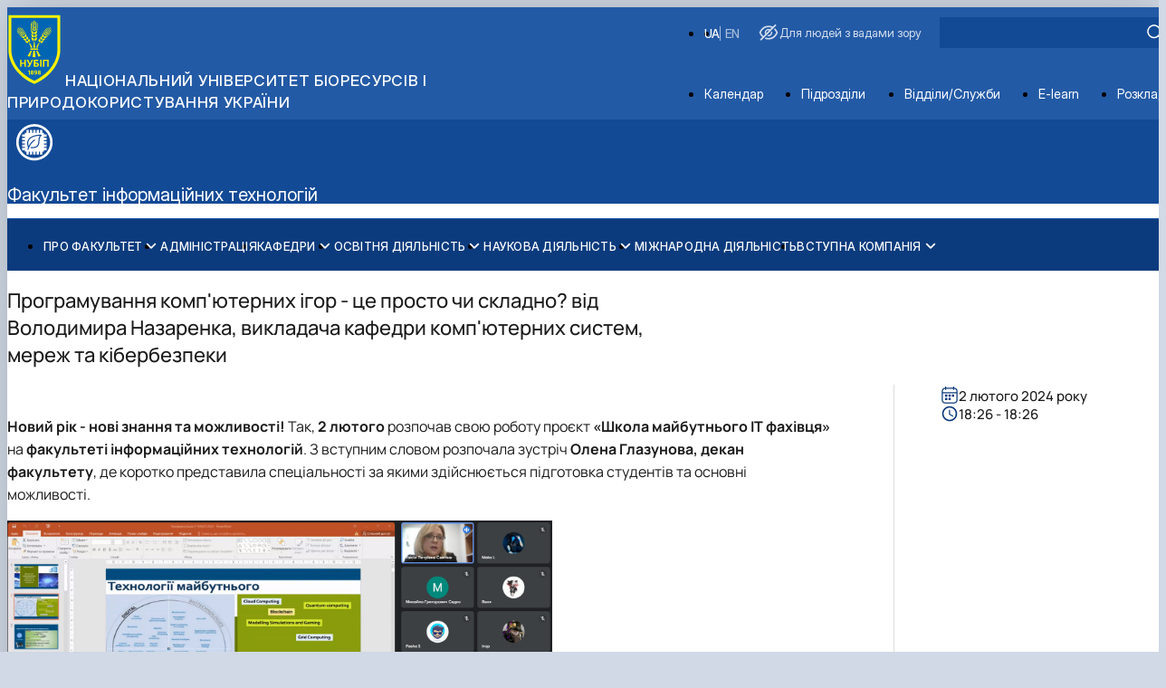

--- FILE ---
content_type: text/html; charset=UTF-8
request_url: https://nubip.edu.ua/node/140740
body_size: 11520
content:

<!DOCTYPE html>
<html lang="uk" dir="ltr" prefix="og: https://ogp.me/ns#">
	<head>
		<meta charset="utf-8" />
<script>(function(w,d,s,l,i){w[l]=w[l]||[];w[l].push({'gtm.start':
new Date().getTime(),event:'gtm.js'});var f=d.getElementsByTagName(s)[0],
j=d.createElement(s),dl=l!='dataLayer'?'&amp;l='+l:'';j.async=true;j.src=
'https://www.googletagmanager.com/gtm.js?id='+i+dl;f.parentNode.insertBefore(j,f);
})(window,document,'script','dataLayer','GTM-MV2P78L6');
</script>
<meta name="description" content="Новий рік - нові знання та можливості! Так, 2 лютого розпочав свою роботу проєкт «Школа майбутнього ІТ фахівця» на факультеті інформаційних технологій. З" />
<meta name="geo.placename" content="Київ" />
<link rel="canonical" href="https://nubip.edu.ua/node/140740" />
<meta name="robots" content="max-image-preview:standard" />
<meta property="og:site_name" content="Національний університет біоресурсів і природокористування України" />
<meta property="og:type" content="event" />
<meta property="og:url" content="https://nubip.edu.ua/node/140740" />
<meta property="og:title" content="Програмування комп&#039;ютерних ігор - це просто чи складно? від Володимира Назаренка, викладача кафедри комп&#039;ютерних систем, мереж та кібербезпеки" />
<meta property="og:description" content="Новий рік - нові знання та можливості! Так, 2 лютого розпочав свою роботу проєкт «Школа майбутнього ІТ фахівця» на факультеті інформаційних технологій. З" />
<meta property="og:locality" content="Київ" />
<meta property="og:postal_code" content="03041" />
<meta property="og:country_name" content="Україна" />
<meta property="og:email" content="rectorat@nubip.edu.ua" />
<meta property="og:phone_number" content="(044) 527-82-42" />
<meta property="article:published_time" content="2024-02-02T16:26:00" />
<meta name="Generator" content="Drupal 11 (https://www.drupal.org)" />
<meta name="MobileOptimized" content="width" />
<meta name="HandheldFriendly" content="true" />
<meta name="viewport" content="width=device-width, initial-scale=1.0" />
<link rel="icon" href="/themes/custom/unisip/favicon.ico" type="image/vnd.microsoft.icon" />
<link rel="alternate" hreflang="uk" href="https://nubip.edu.ua/node/140740" />

			<title>Програмування комп&#039;ютерних ігор - це просто чи складно? від Володимира Назаренка, викладача кафедри комп&#039;ютерних систем, мереж та кібербезпеки | Національний</title>
			<link rel="stylesheet" media="all" href="/sites/default/files/css/css_K-NZSqDvRQdGf_GKNZrArQAOx2BMVFybE_R8SVGCr4s.css?delta=0&amp;language=uk&amp;theme=unisip&amp;include=eJw9yFEKxCAMRdENWbOkIWKwgWiDz7R09wMtMz8XznWe3Cb7DqoznC37_-QYHsUUu9SExSvw6QJwE9Dr7eeEG0s6FYakGAp1anYUtg3rNh0tnSoX6GnuRw2TLz9yMYk" />
<link rel="stylesheet" media="all" href="/sites/default/files/css/css_LSO8iQVqbYG_RTGuZEP6f0rIMPPrRaGEn3E22xCi4OY.css?delta=1&amp;language=uk&amp;theme=unisip&amp;include=eJw9yFEKxCAMRdENWbOkIWKwgWiDz7R09wMtMz8XznWe3Cb7DqoznC37_-QYHsUUu9SExSvw6QJwE9Dr7eeEG0s6FYakGAp1anYUtg3rNh0tnSoX6GnuRw2TLz9yMYk" />

				</head>
				<body class="subdivision path-node page-node-type-event container">
					<noscript><iframe src="https://www.googletagmanager.com/ns.html?id= GTM-MV2P78L6" height="0" width="0" style="display:none;visibility:hidden;"></iframe>
</noscript>
								
<header role="banner" class="header">
	<div class="accessibility" data-expanded="false">
		<div class="accessibility__togglers">
			<div class="accessibility__toggler accessibility__toggler--first">
				<input type="checkbox" id="setting1" class="toggle-checkbox">
				<label for="setting1" class="toggle-slider"></label>
				<label for="setting1" class="toggle-label">Підкреслити заголовки</label>
			</div>

			<div class="accessibility__toggler accessibility__toggler--second">
				<input type="checkbox" id="setting2" class="toggle-checkbox">
				<label for="setting2" class="toggle-slider"></label>
				<label for="setting2" class="toggle-label">Підкреслити посилання</label>
			</div>

			<div class="accessibility__toggler accessibility__toggler--third">
				<input type="checkbox" id="setting3" class="toggle-checkbox">
				<label for="setting3" class="toggle-slider"></label>
				<label for="setting3" class="toggle-label">Анімації</label>
			</div>
		</div>
		<div class="accessibility__buttons">
			<div class="accessibility__buttons-wrapper">
				<button class="accessibility__button accessibility__button--medium accessibility__button--default button">
					<span class="accessibility__button-text">T
					</span>
				</button>
				<button class="accessibility__button accessibility__button--medium button">
					<span class="accessibility__button-text">T-
					</span>
				</button>
				<button class="accessibility__button accessibility__button--medium button">
					<span class="accessibility__button-text">T+
					</span>
				</button>
			</div>
			<div class="accessibility__buttons-wrapper">
				<button class="accessibility__button accessibility__button--long accessibility__button--default button">
					<span class="accessibility__button-text">АБВ
					</span>
				</button>
				<button class="accessibility__button accessibility__button--long button">
					<span class="accessibility__button-text accessibility__button-text--extended">АБВ
					</span>
				</button>
			</div>
			<div class="accessibility__buttons-wrapper">
				<button class="accessibility__button accessibility__button--short accessibility__button--default button"></button>
				<button class="accessibility__button accessibility__button--short button"></button>
			</div>
			<div class="accessibility__buttons-col">
				<div class="accessibility__buttons-wrapper accessibility__buttons-wrapper--short">
					<button class="accessibility__button accessibility__button--short accessibility__button--white button">A</button>
					<button class="accessibility__button accessibility__button--short accessibility__button--black button">A</button>
					<button class="accessibility__button accessibility__button--short accessibility__button--blue button">A</button>
					<button class="accessibility__button accessibility__button--short accessibility__button--yellow button">A</button>
					<button class="accessibility__button accessibility__button--short accessibility__button--brown button">A</button>
				</div>
				<button class="accessibility__reset button">
					<span class="accessibility__reset-text">
						Звичайна версія сайту</span>
				</button>
				<button class="accessibility__close button"></button>
			</div>
		</div>
	</div>
	<div class="header__inner">
		<a href="/" title="Головна" rel="home" class="header__branding">
	<img src="/themes/custom/unisip/logo.svg" alt="Головна" fetchpriority="high" class="header__logo"/>
			<span class="header__heading">
			Національний університет біоресурсів і природокористування України
		</span>
	</a>


		<div class="header__overlay">
			<div class="header__actions">
	<ul class="links language-switcher"><li data-drupal-language="en" data-drupal-link-system-path="node/104494"><a href="/en/node/104494" class="language-link" hreflang="en" data-drupal-link-system-path="node/104494">EN</a></li><li data-drupal-language="uk" data-drupal-link-system-path="node/104494" class="is-active" aria-current="page"><a href="/node/140740" class="language-link is-active" hreflang="uk" data-drupal-link-system-path="node/104494" aria-current="page">UA</a></li></ul>

<form action="/search" method="get" id="search-block-form" accept-charset="UTF-8" class="header__search-form search-form">
	<div class="js-form-item form-item js-form-type-textfield form-item-keywords js-form-item-keywords form-no-label">
        <input class="header__search-input form-search form-text header__input input" data-drupal-selector="edit-keywords" type="text" id="edit-keywords" name="keywords" value="" size="30" maxlength="128"/>


        </div>


<button type="submit" id="edit-submit-events" data-drupal-selector="edit-submit-events" class="search-form__button button" aria-label="Apply">
	<span class="icon icon--after icon--loop" aria-hidden="true"></span>
</button>




</form>

<button class="header__accessibility-button button">
	<span class="header__accessibility-heading icon icon--before icon--eye">
		Для людей з вадами зору
	</span>
</button>
<nav
	role="navigation" aria-labelledby="block-unisip-departments-menu"  id="block-unisip-departments" class="header__menu">
						
	<h2 class="visually-hidden" id="block-unisip-departments-menu">Departments</h2>
	

			

<ul class="header__menu-list">
			<li class="icon--calendar header__menu-icon header__menu-item">
			<a href="/calendar" class="header__menu-link">
				Календар
			</a>
		</li>
			<li class="icon--departments header__menu-icon header__menu-item">
			<a href="/departaments" class="header__menu-link">
				Підрозділи
			</a>
		</li>
			<li class="icon--services header__menu-icon header__menu-item">
			<a href="/offices-and-services" class="header__menu-link">
				Відділи/Служби
			</a>
		</li>
			<li class="icon--elearn header__menu-icon header__menu-item">
			<a href="https://elearn.nubip.edu.ua/login/index.php" class="header__menu-link">
				E-learn
			</a>
		</li>
			<li class="icon--schedule header__menu-icon header__menu-item">
			<a href="https://rozklad.nubip.edu.ua/" class="header__menu-link">
				Розклад
			</a>
		</li>
	</ul>

	</nav>

</div>

		</div>
		<button class="header__burger-button burger-button burger-button--main visible-tablet" type="button" area-label="Open menu" title="Open menu" data-js-burger-button>
			<span class="burger-button-line"></span>
			<span class="burger-button-line"></span>
			<span class="burger-button-line"></span>
		</button>
	</div>
</header>
<main role="main" class="main">

	
	
	
	
		

	

<div class='subdepartments'>
	<header class='department-header'>
		<div class="department-header__inner">
			<a href="/faculty/it" rel="bookmark" class="department-header__branding">
				<div class="department-header__logo">
											
	  <img loading="lazy" src="/sites/default/files/2025-08/NUBIP_PICTO_WHITE-11.svg" alt="" />



									</div>
									<h2 class="department-header__title">
						Факультет інформаційних технологій</h2>
							</a>
			<button class="header__burger-button burger-button burger-button--second visible-tablet" type="button" area-label="Open menu" title="Open menu" data-js-burger-button="">
				<span class="burger-button-line"></span>
				<span class="burger-button-line"></span>
				<span class="burger-button-line"></span>
			</button>
		</div>
	</header>
</div>




	

	<nav class="menu">
		<ul class="menu__root">
				<li class="menu__item menu__item-level-1 is-expanded">
		<a href="/akademichna-dobrochesnist-3" class="menu__item-link menu__item-link-level-1 icon icon--after" aria-expanded="false">
			Про факультет
		</a>

					<ul class="menu__list menu__list-level-2 menu__list--collapsed">
				

	
			<li class="menu__item menu__item-level-2">
			<a href="/vchena-rada-fakultetu-3" class="menu__item-link menu__item-link-level-2" aria-expanded="false">
				Вчена рада факультету
			</a>

					</li>
	
	
			<li class="menu__item menu__item-level-2">
			<a href="/rada-robotodavtsiv-12" class="menu__item-link menu__item-link-level-2" aria-expanded="false">
				Рада роботодавців
			</a>

					</li>
	
	
			<li class="menu__item menu__item-level-2">
			<a href="/partnerstvo-ta-spivpratsya" class="menu__item-link menu__item-link-level-2" aria-expanded="false">
				Партнерство та співпраця
			</a>

					</li>
	
	
			<li class="menu__item menu__item-level-2">
			<a href="/rezultaty-stratehiya" class="menu__item-link menu__item-link-level-2" aria-expanded="false">
				Результати | Стратегія
			</a>

					</li>
	
	
			<li class="menu__item menu__item-level-2">
			<a href="/kulturno-vykhovna-robota-1" class="menu__item-link menu__item-link-level-2" aria-expanded="false">
				Культурно-виховна робота
			</a>

					</li>
	
	
			<li class="menu__item menu__item-level-2">
			<a href="/senat-studentskoyi-orhanizatsiyi-0" class="menu__item-link menu__item-link-level-2" aria-expanded="false">
				Сенат Студентської організації
			</a>

					</li>
	
	
			<li class="menu__item menu__item-level-2">
			<a href="/akademichna-dobrochesnist-3" class="menu__item-link menu__item-link-level-2" aria-expanded="false">
				Академічна доброчесність
			</a>

					</li>
	
	
			<li class="menu__item menu__item-level-2">
			<a href="/normatyvno-pravovi-dokumenty-0" class="menu__item-link menu__item-link-level-2" aria-expanded="false">
				Нормативно-правові документи
			</a>

					</li>
	
	
			<li class="menu__item menu__item-level-2">
			<a href="/skrynka-doviry-3" class="menu__item-link menu__item-link-level-2" aria-expanded="false">
				Скринька довіри
			</a>

					</li>
	
	
			<li class="menu__item menu__item-level-2">
			<a href="https://nubip.edu.ua/fakultet-zseredyny-videoistoriyi" class="menu__item-link menu__item-link-level-2" aria-expanded="false">
				Факультет зсередини: відеоісторії
			</a>

					</li>
	

			</ul>
			</li>
	<li class="menu__item menu__item-level-1">
		<a href="/administratsiya-5" class="menu__item-link menu__item-link-level-1" aria-expanded="false">
			Адміністрація
		</a>

			</li>
	<li class="menu__item menu__item-level-1 is-expanded">
		<a href="https://nubip.edu.ua/group/9/subgroups" class="menu__item-link menu__item-link-level-1 icon icon--after" aria-expanded="false">
			Кафедри
		</a>

					<ul class="menu__list menu__list-level-2 menu__list--collapsed">
				

	
			<li class="menu__item menu__item-level-2">
			<a href="/department/ekk" class="menu__item-link menu__item-link-level-2" aria-expanded="false">
				Кафедра економічної кібернетики
			</a>

					</li>
	
	
			<li class="menu__item menu__item-level-2">
			<a href="/department/kn" class="menu__item-link menu__item-link-level-2" aria-expanded="false">
				Кафедра комп’ютерних наук
			</a>

					</li>
	
	
			<li class="menu__item menu__item-level-2">
			<a href="/department/ist" class="menu__item-link menu__item-link-level-2" aria-expanded="false">
				Кафедра інформаційних систем і технологій
			</a>

					</li>
	
	
			<li class="menu__item menu__item-level-2">
			<a href="https://nubip.edu.ua/group/63" class="menu__item-link menu__item-link-level-2" aria-expanded="false">
				Кафедра комп&#039;ютерних систем, мереж та кібербезпеки
			</a>

					</li>
	

			</ul>
			</li>
	<li class="menu__item menu__item-level-1 is-expanded">
		<a href="/navchalna-robota-3" class="menu__item-link menu__item-link-level-1 icon icon--after" aria-expanded="false">
			Освітня діяльність
		</a>

					<ul class="menu__list menu__list-level-2 menu__list--collapsed">
				

	
			<li class="menu__item menu__item-level-2">
			<a href="/spetsialnosti-osvitni-prohramy-0" class="menu__item-link menu__item-link-level-2" aria-expanded="false">
				Спеціальності / Освітні програми
			</a>

					</li>
	
	
			<li class="menu__item menu__item-level-2">
			<a href="/vybirkovi-dystsypliny-3" class="menu__item-link menu__item-link-level-2" aria-expanded="false">
				Вибіркові дисципліни
			</a>

					</li>
	
	
			<li class="menu__item menu__item-level-2">
			<a href="/kataloh-navchalnykh-planiv" class="menu__item-link menu__item-link-level-2" aria-expanded="false">
				Каталог навчальних планів
			</a>

					</li>
	
	
			<li class="menu__item menu__item-level-2">
			<a href="/hrafik-navchannya-ta-rozklad-zanyat-2" class="menu__item-link menu__item-link-level-2" aria-expanded="false">
				Графік навчання та розклад занять
			</a>

					</li>
	
	
			<li class="menu__item menu__item-level-2">
			<a href="/reytynh-studentiv-2" class="menu__item-link menu__item-link-level-2" aria-expanded="false">
				Рейтинг студентів
			</a>

					</li>
	
	
			<li class="menu__item menu__item-level-2">
			<a href="/olimpiada-z-prohramuvannya-acm-icpc" class="menu__item-link menu__item-link-level-2" aria-expanded="false">
				Олімпіада з програмування ACM ICPC
			</a>

					</li>
	
	
			<li class="menu__item menu__item-level-2">
			<a href="/it-akademiyi-0" class="menu__item-link menu__item-link-level-2" aria-expanded="false">
				IT Академії
			</a>

					</li>
	
	
			<li class="menu__item menu__item-level-2">
			<a href="/skrynka-doviry-3" class="menu__item-link menu__item-link-level-2" aria-expanded="false">
				Скринька довіри
			</a>

					</li>
	
	
			<li class="menu__item menu__item-level-2">
			<a href="/storinka-mahistra-22" class="menu__item-link menu__item-link-level-2" aria-expanded="false">
				Сторінка магістра
			</a>

					</li>
	
	
			<li class="menu__item menu__item-level-2">
			<a href="/hrafik-vidkrytykh-lektsiy" class="menu__item-link menu__item-link-level-2" aria-expanded="false">
				Графік відкритих лекцій
			</a>

					</li>
	

			</ul>
			</li>
	<li class="menu__item menu__item-level-1 is-expanded">
		<a href="/naukova-robota-2" class="menu__item-link menu__item-link-level-1 icon icon--after" aria-expanded="false">
			Наукова діяльність
		</a>

					<ul class="menu__list menu__list-level-2 menu__list--collapsed">
				

	
			<li class="menu__item menu__item-level-2">
			<a href="/naukovi-doslidzhennya" class="menu__item-link menu__item-link-level-2" aria-expanded="false">
				Наукові дослідження
			</a>

					</li>
	
	
			<li class="menu__item menu__item-level-2">
			<a href="/innovatsiyna-diyalnist" class="menu__item-link menu__item-link-level-2" aria-expanded="false">
				Інноваційна діяльність
			</a>

					</li>
	
	
			<li class="menu__item menu__item-level-2">
			<a href="/naukovi-hurtky-1" class="menu__item-link menu__item-link-level-2" aria-expanded="false">
				Наукові гуртки
			</a>

					</li>
	
	
			<li class="menu__item menu__item-level-2 is-expanded">
			<a href="/plan-diy-z-hendernoyi-rivnosti-ta-rivnykh-mozhlyvostey" class="menu__item-link menu__item-link-level-2 icon icon--after" aria-expanded="false">
				План дій з гендерної рівності та рівних можливостей
			</a>

							<ul class="menu__list menu__list-level-3 menu__list--collapsed">
					

		

				</ul>
					</li>
	
	
			<li class="menu__item menu__item-level-2 is-expanded">
			<a href="https://nubip.edu.ua/aspirantura-3" class="menu__item-link menu__item-link-level-2 icon icon--after" aria-expanded="false">
				Аспірантура
			</a>

							<ul class="menu__list menu__list-level-3 menu__list--collapsed">
					

				<li class="menu__item menu__item-level-3">
			<a href="/obhovorennya-onp" class="menu__item-link menu__item-link-level-3">
				Обговорення ОНП
			</a>
		</li>
	
				<li class="menu__item menu__item-level-3">
			<a href="/anketa-zdobuvacha-naukovoho-stupenya" class="menu__item-link menu__item-link-level-3">
				Анкета здобувача наукового ступеня
			</a>
		</li>
	
				<li class="menu__item menu__item-level-3">
			<a href="/anketa-dlya-opytuvannya-steykkholderiv" class="menu__item-link menu__item-link-level-3">
				Анкета для опитування стейкхолдерів
			</a>
		</li>
	
				<li class="menu__item menu__item-level-3">
			<a href="/normatyvno-pravovi-dokumenty-0" class="menu__item-link menu__item-link-level-3">
				Нормативно-правові документи
			</a>
		</li>
	

				</ul>
					</li>
	
	
			<li class="menu__item menu__item-level-2">
			<a href="/konferentsiyi-1" class="menu__item-link menu__item-link-level-2" aria-expanded="false">
				Конференції
			</a>

					</li>
	

			</ul>
			</li>
	<li class="menu__item menu__item-level-1">
		<a href="/mizhnarodna-diyalnist-6" class="menu__item-link menu__item-link-level-1" aria-expanded="false">
			Міжнародна діяльність
		</a>

			</li>
	<li class="menu__item menu__item-level-1 is-expanded">
		<a href="/vstup-2025-abituriyentu-0" class="menu__item-link menu__item-link-level-1 icon icon--after" aria-expanded="false">
			Вступна компанія
		</a>

					<ul class="menu__list menu__list-level-2 menu__list--collapsed">
				

	
			<li class="menu__item menu__item-level-2">
			<a href="/vstup-2025-abituriyentu" class="menu__item-link menu__item-link-level-2" aria-expanded="false">
				Абітурієнту
			</a>

					</li>
	
	
			<li class="menu__item menu__item-level-2">
			<a href="/shkola-maybutnoho-it-fakhivtsya" class="menu__item-link menu__item-link-level-2" aria-expanded="false">
				Школа майбутнього ІТ фахівця
			</a>

					</li>
	
	
			<li class="menu__item menu__item-level-2">
			<a href="https://nubip.edu.ua/zamovyty-konsultatsiyu" class="menu__item-link menu__item-link-level-2" aria-expanded="false">
				Замовити консультацію
			</a>

					</li>
	
	
			<li class="menu__item menu__item-level-2">
			<a href="https://nubip.edu.ua/den-vidkrytykh-dverey-fit-nubip-same-dlya-tebe" class="menu__item-link menu__item-link-level-2" aria-expanded="false">
				День відкритих дверей ФІТ НУБІП саме для тебе
			</a>

					</li>
	
	
			<li class="menu__item menu__item-level-2">
			<a href="https://nubip.edu.ua/it-nubip-testy-na-proforiyentatsiyu" class="menu__item-link menu__item-link-level-2" aria-expanded="false">
				ІТ НУБіП тести на профорієнтацію
			</a>

					</li>
	
	
			<li class="menu__item menu__item-level-2">
			<a href="https://nubip.edu.ua/vidhuky-pro-navchannya" class="menu__item-link menu__item-link-level-2" aria-expanded="false">
				Відгуки про навчання
			</a>

					</li>
	

			</ul>
			</li>
		</ul>
		<div class="menu__background"></div>
	</nav>



	<article class="content-item">
	
	<h1 class="content-item__heading">
		Програмування комп&#039;ютерних ігор - це просто чи складно? від Володимира Назаренка, викладача кафедри комп&#039;ютерних систем, мереж та кібербезпеки
	</h1>
	<div class="content-item__layout layout layout__single">
		<section class="content-item__body content-item__body--event layout__single--left-col">
			<div class="content-item__body-wrapper">
				<div class="content-item__image">
					
				</div>
				<div class="content-item__short-description">
					
				</div>
				<div class="content-item__description description">
					

	<p><span><strong>Новий рік - нові знання та можливості! </strong></span>Так, <strong>2 лютого </strong>розпочав свою роботу проєкт <span><strong>«Школа майбутнього ІТ фахівця» </strong></span>на <strong>факультеті інформаційних технологій</strong>. З вступним словом розпочала зустріч <span><strong>Олена Глазунова</strong></span><strong>, декан факультету</strong>, де коротко представила спеціальності за якими здійснюється підготовка студентів та основні можливості.</p>
<p><img src="https://lh7-us.googleusercontent.com/Y-1zgYJHn_vK8yG2AeeOK6gAcaCrtg6oHB1oEGHVXFrEq12v7oTtp2NzahrdTZqyw-TYuiWeM4WPpVDdpQlQ03FqD07lLNNgXPgwGaa0oW3LxJffPYuvtPa0eNSbVVPPxrinhOVNwTRwjKtACzprKJI" alt width="602" height="262"></p>
<p>Захід об’єднав <strong>понад 40 учасників</strong> з різних куточків України, а це представники <span><strong>Рівненського фахового коледжу НУБіП України</strong></span><strong>, </strong><span><strong>Ліцею «Наукова зміна» (м. Київ)</strong></span><strong>, </strong><span><strong>Бобровицької ЗЗСО І-ІІІ ст. №1</strong></span><strong>, </strong><span><strong>Ржищівського індустріально-педагогічний фаховий коледж</strong></span>.</p>
<p>Спікером цього вебінару "<span><strong>Програмування комп'ютерних ігор - це просто чи складно</strong></span>" виступив Ph.D. <span><strong>Володимир Назаренко</strong></span><strong>, викладач кафедри комп'ютерних систем, мереж та кібербезпеки</strong>, який займається розробкою власних відео ігор та працює над різними ігровими проєктами із США/Канади з 2014 року.<br></p>
<p><img src="https://lh7-us.googleusercontent.com/THVqLO_39a1NXDjn4zRejZPuD21gawbObzVzKY7gHohk6k7KknPGuo8-fIx84E_xapfGfVKR4VN_yNdOWCkVymUdZbPzLBquZdsstag2sKN-g6YrCN-EDjsWAb3DSESSB_ITHcjtIOkNh4Td8LBXV5Y" alt width="602" height="285"></p>
<p><img src="https://lh7-us.googleusercontent.com/UdoPAyhF-QCZ4mZdzpzKlIAh4oZ0dK52XLpQ_39V8tvS0VV7VZDtM3Io14085GbVPs_hhJPfgtJdxrnDe9ZkWPavZA3UQootuCU0jB23cAcfz7ezk0ayA6B3l8ZaPWMcFflzTweCJmGUqNMnQu_KEQI" alt width="602" height="368"></p>
<p>Під час вебінару <span><strong>Володимир </strong></span>розповів про відео-, мобільні- та веб- ігри, етапи розробки і з чого почати якщо є цікава ідея, як зробити демо по власній ідеї, вставки прикладів ігор в різних місцях презентації.</p>
<p><img src="https://lh7-us.googleusercontent.com/md7mykXjfj_UmAH54CzG9LNuMw0r3zssTDvozhEf6VWfSV606483nWxGdQ4IX0hYI1ps3zVhA01Cf5k82ApQrOOl9-NHtSTdzerh4cywT2PyamW3FsnQEkbXrJInE4850B5hBxY0-MaaTF44gBdILcU" alt width="602" height="342"></p>
<p><img src="https://lh7-us.googleusercontent.com/IS76dxbjtmMOZbfQLhvfkAYXP6khVdd_0nPhsejNFuTQUuiKuoY-5sGNtd7HgNTsq0W1LARoVW5oGe-Q4vLg4erO09sLCMGoAJi4vstNoa8vMggPm_nSSaT79vrXuhx6k-AzvT6EMoji_RmG9q9Pui4" alt width="602" height="370"></p>
<p><img src="https://lh7-us.googleusercontent.com/_ySGxiUjj27MQf6AF04o9qhAYWtq2DAL6Xz-ZQQkS4elrgimguZgB46MEXu2MKIhlqzrrxv5Y52q7UE_3X46VlXafrDLAyPH4KUWxbcW3NLLw7XK6iY1sOWDdM2FBkk15DwwRFx9KF7vwlUn5c4eQwY" alt width="602" height="389"></p>
<p>Також поділився спікер з учасниками, які мають мають бути наступні кроки, щоб успішно рухатись в даному напрямі, про навчання в університеті, а також вибір спеціальності.</p>
<p><img src="https://lh7-us.googleusercontent.com/SYKqQPV2PlLlQAgIflR8bmkWUGj2DwPKdSPaK-oLRakngN1iLAWAENDH33yXPjxTH2TD4NRMEW0UF10q3tihRYtfqGeqD6ROFvnbQs9l3dY6g6T8vWRhiUZx88kUioQe5Z1IbI5PBkn7gFZQq6zAziA" alt width="602" height="363"></p>
<p><em><span><strong>Хочете розпочати 2024 рік в IT, але є сумніви яку спеціальність обрати? Не пропустіть наступні наші вебінари</strong></span></em> <br><br></p>
<p><br><em>Тетяна Волошина, Таїсія Саяпіна,</em><br><em>відповідальні за профорієнтаційну роботу </em><br><em>на факультеті іфнормаційних технологій</em></p>

				</div>
								
				
			</div>
		</section>
		<section class="content-item__info content-item__info--event layout__single--right-col">
			<div class="content-item__info-wrapper">
				<div class="content-item__date">
								<div class="event-teaser__time icon icon--before icon--events-calendar">
			<span class="event-teaser__date-text">
				2 лютого 2024
				року
			</span>
		</div>
	
											<div class="content-item__time icon icon--before icon--events-clock">
							<time class="content-item__hours-range">
								18:26
								-
								18:26
							</time>
						</div>
									</div>
				<div class="content-item__details">
					
					
				</div>
				<div class="content-item__links">
					
					
					
				</div>
				<div class="content-item__authors">
					
				</div>
			</div>
		</section>
	</div>
</article>



	
<footer class="department-footer footer">
	<div class="department-footer__layout department-footer__layout--extended footer__layout">
		<div class="department-footer__branding footer__branding">
			<a class="footer__branding-link" href="/faculty/it">
				<div class="department-footer__logo">
											
	  <img loading="lazy" src="/sites/default/files/2025-08/NUBIP_PICTO_WHITE-11.svg" alt="" />



									</div>
									<h2 class="footer__title footer__title--subdepartment">
						Факультет інформаційних технологій
					</h2>
							</a>
		</div>
		<div class="department-footer__admissions footer__admissions">
			<address class="department-footer__address">
				

	03041, м. Київ, вул. Героїв Оборони, 16а, навчальний корпус 15

			</address>
		</div>
		<div class="contacts">
			

	
	
			<ul class="contacts__list">
																																
					<li>
						<a class="contacts__link contacts__link--subdepartments" href="tel:+380445278352,0445278351">
							(044) 527-83-52, (044) 527-83-51
						</a>
					</li>
									</ul>
	
			

<ul class="contacts__list">
			<li>
			<a class="contacts__link contacts__link--subdepartments" href="/cdn-cgi/l/email-protection#c6a0afb286a8b3a4afb6e8a3a2b3e8b3a7"><span class="__cf_email__" data-cfemail="5f39362b1f312a3d362f713a3b2a712a3e">[email&#160;protected]</span></a>
		</li>
			<li>
			<a class="contacts__link contacts__link--subdepartments" href="/cdn-cgi/l/email-protection#026b656d702f606d6e606d76426c77606b722c6766772c7763"><span class="__cf_email__" data-cfemail="462f2129346b24292a242932062833242f3668232233683327">[email&#160;protected]</span></a>
		</li>
	</ul>

		</div>
		<div class="footer__soc1als footer__soc1als--extended">

	                                                                                            
  <ul class="soc1als">
          <li class="soc1als__item">
        

		<a class="soc1als__item-link" href="https://www.instagram.com/it_nules?igshid=1krh8tvxsfmb7" target="_blank" rel="noopener noreferrer">
		<span class="soc1als__item-wrapper">
			<svg class="soc1als__item-icon icon icon--footer icon--department" id="Layer_2" data-name="Layer 2" xmlns="http://www.w3.org/2000/svg" viewbox="0 0 9.28 9.28">
				<g id="_Шар_1" data-name="Шар 1">
					<g>
						<path class="icon__color" d="M7.04,0H2.24C1,0,0,1,0,2.24v4.8c0,1.24,1,2.24,2.24,2.24h4.8c1.24,0,2.24-1,2.24-2.24V2.24c0-1.24-1-2.24-2.24-2.24ZM8.48,6.88c0,.88-.72,1.6-1.6,1.6H2.4c-.88,0-1.6-.72-1.6-1.6V2.4c0-.88.72-1.6,1.6-1.6h4.48c.88,0,1.6.72,1.6,1.6v4.48Z"/>
						<path class="icon__color" d="M4.64,2.24c-1.32,0-2.4,1.07-2.4,2.4s1.07,2.4,2.4,2.4,2.4-1.07,2.4-2.4-1.07-2.4-2.4-2.4ZM4.64,6.24c-.88,0-1.6-.72-1.6-1.6s.72-1.6,1.6-1.6,1.6.72,1.6,1.6-.72,1.6-1.6,1.6Z"/>
						<circle class="icon__color" cx="7.2" cy="2.08" r=".48"/>
					</g>
				</g>
			</svg>
		</span>
	</a>

      </li>
          <li class="soc1als__item">
        

		<a class="soc1als__item-link" href="https://www.facebook.com/fitnubip/" target="_blank" rel="noopener noreferrer">
		<span class="soc1als__item-wrapper">
			<svg class="soc1als__item-icon icon icon--footer icon--department" id="Layer_2" data-name="Layer 2" xmlns="http://www.w3.org/2000/svg" viewbox="0 0 6.14 11.64">
				<g id="_Шар_1" data-name="Шар 1">
					<path class="icon__color" d="M6.14,5.13l-.15,1.18c-.02.2-.19.35-.39.35h-1.92v4.95c-.2.02-.41.03-.61.03-.46,0-.91-.05-1.35-.13v-4.84H.25c-.14,0-.25-.11-.25-.25v-1.48c0-.14.11-.25.25-.25h1.47v-2.22C1.72,1.1,2.82,0,4.18,0h1.72c.14,0,.25.11.25.25v1.48c0,.14-.11.25-.25.25h-1.23c-.54,0-.98.44-.98.99v1.73h2.06c.24,0,.42.21.39.44Z"/>
				</g>
			</svg>
		</span>
	</a>

      </li>
          <li class="soc1als__item">
        

		<a class="soc1als__item-link" href="https://www.youtube.com/channel/UC-U1fqRT0jeRLUUDcMq1uaw" target="_blank" rel="noopener noreferrer">
		<span class="soc1als__item-wrapper">
			<svg class="soc1als__item-icon icon icon--footer icon--department" id="Layer_2" data-name="Layer 2" xmlns="http://www.w3.org/2000/svg" viewbox="0 0 10.35 7.49">
				<g id="_Шар_1" data-name="Шар 1">
					<path class="icon__color" d="M8.99,0H1.36C.61,0,0,.61,0,1.36v4.77c0,.75.61,1.36,1.36,1.36h7.62c.75,0,1.36-.61,1.36-1.36V1.36c0-.75-.61-1.36-1.36-1.36ZM6.4,4.08l-2.12,1.06c-.24.12-.53-.06-.53-.33v-2.12c0-.27.29-.45.53-.33l2.12,1.06c.27.14.27.52,0,.66Z"/>
				</g>
			</svg>
		</span>
	</a>

      </li>
      </ul>


		</div>
	</div>
</footer>








	<button class="scroll-to-top button" id="progress-scroll">
		<svg
			class="scroll-to-top__progress-circle" viewbox="0 0 60 60">
			<circle
			cx="30" cy="30" r="27" class="scroll-to-top__progress-circle-bg"/>
			<circle cx="30" cy="30" r="27" class="scroll-to-top__progress-circle-stroke"/>
		</svg>
		<svg class="scroll-to-top__arrow-up" xmlns="http://www.w3.org/2000/svg" width="13" height="14" viewbox="0 0 13 14">
			<path class="scroll-to-top__arrow-up-path" fill-rule="evenodd" clip-rule="evenodd" d="M12.7072 12.707C12.5197 12.8945 12.2654 12.9998 12.0002 12.9998C11.735 12.9998 11.4807 12.8945 11.2932 12.707L7.00021 8.414L2.70721 12.707C2.61497 12.8025 2.50462 12.8787 2.38262 12.9311C2.26061 12.9835 2.12939 13.0111 1.99661 13.0123C1.86384 13.0134 1.73216 12.9881 1.60926 12.9378C1.48636 12.8875 1.37471 12.8133 1.28082 12.7194C1.18693 12.6255 1.11267 12.5139 1.06239 12.391C1.01211 12.2681 0.986809 12.1364 0.987963 12.0036C0.989117 11.8708 1.0167 11.7396 1.06911 11.6176C1.12152 11.4956 1.1977 11.3853 1.29321 11.293L6.29321 6.293C6.48074 6.10553 6.73505 6.00022 7.00021 6.00022C7.26538 6.00022 7.51969 6.10553 7.70721 6.293L12.7072 11.293C12.8947 11.4805 13 11.7348 13 12C13 12.2652 12.8947 12.5195 12.7072 12.707ZM12.7072 6.707C12.5197 6.89447 12.2654 6.99979 12.0002 6.99979C11.735 6.99979 11.4807 6.89447 11.2932 6.707L7.00021 2.414L2.70721 6.707C2.51861 6.88916 2.26601 6.98996 2.00381 6.98768C1.74162 6.9854 1.4908 6.88023 1.30539 6.69482C1.11999 6.50941 1.01482 6.2586 1.01254 5.9964C1.01026 5.73421 1.11105 5.48161 1.29321 5.293L6.29321 0.293003C6.48074 0.105531 6.73505 0.000217032 7.00021 0.000217009C7.26538 0.000216985 7.51968 0.105531 7.70721 0.293003L12.7072 5.293C12.8947 5.48053 13 5.73484 13 6C13 6.26517 12.8947 6.51947 12.7072 6.707Z"/>
		</svg>
	</button>

</main>

<footer role="contentinfo" class="footer footer--homepage">
	<div class="footer__layout footer__layout--homepage">
	<div class="footer__branding">
		<a href="/" title="Головна" rel="home" class="footer__branding-link">
			<img src="/themes/custom/unisip/icons/nubip_footer.svg" alt="NUBIP Logo" class="footer__logo">
			<h2 class="footer__title">
				Національний університет біоресурсів і природокористування України
			</h2>
		</a>
	</div>
	<div class="footer__contact-info">
		<h3 class="footer__heading">Поштова адреса</h3>
		<address class="footer__contacts">
			<ul class="footer__contacts-list">
				<li class="footer__contacts-item">
					<p class="footer__address">
						03041, Україна, м. Київ,<br>
						вул. Героїв Оборони, буд. 15.
					</p>
				</li>
				<li class="footer__contacts-item">
					<a class="footer__link" href="tel:+380445278242">(044) 527-82-42</a>
				</li>
				<li class="footer__contacts-item">
					<a class="footer__link" href="/cdn-cgi/l/email-protection#b3c1d6d0c7dcc1d2c7f3ddc6d1dac39dd6d7c69dc6d2"><span class="__cf_email__" data-cfemail="a1d3c4c2d5ced3c0d5e1cfd4c3c8d18fc4c5d48fd4c0">[email&#160;protected]</span></a>
				</li>
			</ul>
		</address>
	</div>

	<div class="footer__admissions">
		<h3 class="footer__heading">Приймальна комісія</h3>
		<div class="footer__contacts">
			<p class="footer__address">
				03041, Україна, м. Київ<br>
				вул. Горіхуватський шлях, буд. 19,<br>
				навчальний корпус № 1, кімната № 12.
			</p>
			<ul class="footer__phone-list">
				<li class="footer__contacts-item">
					<a class="footer__link" href="tel:+380442584263">(044) 258-42-63</a>
				</li>
				<li class="footer__contacts-item">
					<a class="footer__link" href="tel:+380445278308">(044) 527-83-08</a>
				</li>
			</ul>
			<a class="footer__link" href="/cdn-cgi/l/email-protection#502623242520103e253239207e3534257e2531"><span class="__cf_email__" data-cfemail="bdcbcec9c8cdfdd3c8dfd4cd93d8d9c893c8dc">[email&#160;protected]</span></a>
		</div>
	</div>

	<div class="footer__soc1als">
		<ul class="footer__soc1als-list soc1als">
			<li class="soc1als__item">
				<a href="https://www.instagram.com/nubip.1898/" class="soc1als__item-link" target="_blank">
					<span class="soc1als__item-wrapper">
						<svg class="soc1als__item-icon icon icon--footer" id="Layer_2" data-name="Layer 2" xmlns="http://www.w3.org/2000/svg" viewbox="0 0 9.28 9.28">
							<g id="_Шар_1" data-name="Шар 1">
								<g>
									<path class="soc1als__item-color" d="M7.04,0H2.24C1,0,0,1,0,2.24v4.8c0,1.24,1,2.24,2.24,2.24h4.8c1.24,0,2.24-1,2.24-2.24V2.24c0-1.24-1-2.24-2.24-2.24ZM8.48,6.88c0,.88-.72,1.6-1.6,1.6H2.4c-.88,0-1.6-.72-1.6-1.6V2.4c0-.88.72-1.6,1.6-1.6h4.48c.88,0,1.6.72,1.6,1.6v4.48Z" stroke="#235AA6" stroke-width="0.2" stroke-linecap="round" stroke-linejoin="round"/>
									<path class="soc1als__item-color" d="M4.64,2.24c-1.32,0-2.4,1.07-2.4,2.4s1.07,2.4,2.4,2.4,2.4-1.07,2.4-2.4-1.07-2.4-2.4-2.4ZM4.64,6.24c-.88,0-1.6-.72-1.6-1.6s.72-1.6,1.6-1.6,1.6.72,1.6,1.6-.72,1.6-1.6,1.6Z" stroke="#235AA6" stroke-width="0.2" stroke-linecap="round" stroke-linejoin="round"/>
									<circle class="soc1als__item-color" cx="7.2" cy="2.08" r=".6" fill="#235AA6"/>
								</g>
							</g>
						</svg>
					</span>
				</a>
			</li>
			<li class="soc1als__item">
				<a href="https://www.facebook.com/nubip.edu.ua" class="soc1als__item-link" target="_blank">
					<span class="soc1als__item-wrapper">
						<svg class="soc1als__item-icon icon icon--footer" id="Layer_2" data-name="Layer 2" xmlns="http://www.w3.org/2000/svg" viewbox="0 0 6.14 11.64">
							<g id="_Шар_1" data-name="Шар 1">
								<path class="soc1als__item-color" d="M6.14,5.13l-.15,1.18c-.02.2-.19.35-.39.35h-1.92v4.95c-.2.02-.41.03-.61.03-.46,0-.91-.05-1.35-.13v-4.84H.25c-.14,0-.25-.11-.25-.25v-1.48c0-.14.11-.25.25-.25h1.47v-2.22C1.72,1.1,2.82,0,4.18,0h1.72c.14,0,.25.11.25.25v1.48c0,.14-.11.25-.25.25h-1.23c-.54,0-.98.44-.98.99v1.73h2.06c.24,0,.42.21.39.44Z"/>
							</g>
						</svg>
					</span>
				</a>
			</li>
			<li class="soc1als__item">
				<a href="https://www.youtube.com/@nubip.official8455" class="soc1als__item-link" target="_blank">
					<span class="soc1als__item-wrapper">
						<svg class="soc1als__item-icon icon icon--footer" id="Layer_2" data-name="Layer 2" xmlns="http://www.w3.org/2000/svg" viewbox="0 0 10.35 7.49">
							<g id="_Шар_1" data-name="Шар 1">
								<path class="soc1als__item-color" d="M8.99,0H1.36C.61,0,0,.61,0,1.36v4.77c0,.75.61,1.36,1.36,1.36h7.62c.75,0,1.36-.61,1.36-1.36V1.36c0-.75-.61-1.36-1.36-1.36ZM6.4,4.08l-2.12,1.06c-.24.12-.53-.06-.53-.33v-2.12c0-.27.29-.45.53-.33l2.12,1.06c.27.14.27.52,0,.66Z"/>
							</g>
						</svg>
					</span>
				</a>
			</li>
			<li class="soc1als__item">
				<a href="https://www.linkedin.com/school/national-university-of-life-and-environmental-sciences-of-ukraine" class="soc1als__item-link" target="_blank">
					<span class="soc1als__item-wrapper">
						<svg class="soc1als__item-icon icon icon--footer" id="Layer_2" data-name="Layer 2" xmlns="http://www.w3.org/2000/svg" viewbox="0 0 8.54 8.73">
							<g id="_Шар_1" data-name="Шар 1">
								<g>
									<circle class="soc1als__item-color" cx="1.14" cy="1.14" r="1.14"/>
									<rect class="soc1als__item-color" x=".19" y="3.04" width="1.9" height="5.7" rx=".95" ry=".95"/>
									<path class="soc1als__item-color" d="M8.54,5.13v3.23c0,.21-.17.38-.38.38h-1.14c-.21,0-.38-.17-.38-.38v-2.66c0-.52-.43-.95-.95-.95s-.95.43-.95.95v2.66c0,.21-.17.38-.38.38h-1.14c-.21,0-.38-.17-.38-.38V3.42c0-.21.17-.38.38-.38h1.14c.21,0,.38.17.38.38v.24c.38-.49,1.01-.81,1.71-.81,1.05,0,2.09.76,2.09,2.28Z"/>
								</g>
							</g>
						</svg>
					</span>
				</a>
			</li>
			<li class="soc1als__item">
				<a href="https://www.tiktok.com/@nubip.official" class="soc1als__item-link" target="_blank">
					<span class="soc1als__item-wrapper">
						<svg class="soc1als__item-icon icon icon--footer" id="Layer_2" data-name="Layer 2" xmlns="http://www.w3.org/2000/svg" viewbox="0 0 8.23 9.95">
							<g id="_Шар_1" data-name="Шар 1">
								<path class="soc1als__item-color" d="M5.83,7.2V2.92s.48.81,2.23.86c.09,0,.17-.07.17-.17v-1.21c0-.09-.07-.16-.16-.17-1.36-.08-2-1.12-2.06-2.07,0-.09-.08-.16-.17-.16h-1.38c-.09,0-.17.07-.17.17v6.82c0,.74-.57,1.38-1.31,1.42-.85.04-1.53-.69-1.43-1.54.07-.61.56-1.1,1.16-1.19.12-.02.24-.02.35,0,.1.01.19-.06.19-.16v-1.21c0-.09-.07-.16-.15-.17-.17-.01-.35,0-.53.01C1.24,4.29.17,5.37.02,6.7c-.19,1.76,1.18,3.25,2.9,3.25,1.61,0,2.92-1.31,2.92-2.92"/>
							</g>
						</svg>
					</span>
				</a>
			</li>
		</ul>
	</li>
</div>
<div class="footer__sitemap">
	<a class="footer__link" href="/sitemap.xml">Карта сайту</a>
</div>
<div class="footer__info">
	<div class="footer__copyright">
		<p class="footer__copyright-text">
			Офіційний портал сайту</p>
		<p class="footer__copyright-text">
			© 2025 НУБіП України
		</p>
	</div>
</div></div>

</footer>

	
					
					<script data-cfasync="false" src="/cdn-cgi/scripts/5c5dd728/cloudflare-static/email-decode.min.js"></script><script type="application/json" data-drupal-selector="drupal-settings-json">{"path":{"baseUrl":"\/","pathPrefix":"","currentPath":"node\/104494","currentPathIsAdmin":false,"isFront":false,"currentLanguage":"uk"},"pluralDelimiter":"\u0003","suppressDeprecationErrors":true,"statusMessages":"10000","ajaxTrustedUrl":{"\/search":true},"user":{"uid":0,"permissionsHash":"25d487dc1bc0198fcae7ee7bdca2b700016d809634f5510438f2501831c59bc5"}}</script>
<script src="/core/assets/vendor/jquery/jquery.min.js?v=4.0.0-rc.1"></script>
<script src="/sites/default/files/js/js_4LdBVD0yZMCIuh-xG3X023lqQDA3EmmfPd13-Zmyc8A.js?scope=footer&amp;delta=1&amp;language=uk&amp;theme=unisip&amp;include=eJwrLkksKS2Oz00tLk5MTy3WLwbzdWF8ndK8zOLMAv3k0uKS_FzdrGIA4EITTA"></script>
<script src="/themes/custom/unisip/js/custom.js?v=1762197239692" type="module"></script>
<script defer src="https://static.cloudflareinsights.com/beacon.min.js/vcd15cbe7772f49c399c6a5babf22c1241717689176015" integrity="sha512-ZpsOmlRQV6y907TI0dKBHq9Md29nnaEIPlkf84rnaERnq6zvWvPUqr2ft8M1aS28oN72PdrCzSjY4U6VaAw1EQ==" data-cf-beacon='{"version":"2024.11.0","token":"782b776428384665ac454e65c9d6a5a7","r":1,"server_timing":{"name":{"cfCacheStatus":true,"cfEdge":true,"cfExtPri":true,"cfL4":true,"cfOrigin":true,"cfSpeedBrain":true},"location_startswith":null}}' crossorigin="anonymous"></script>
</body>
				</html>


--- FILE ---
content_type: application/javascript
request_url: https://nubip.edu.ua/themes/custom/unisip/js/background-manager.js?v=1762191866050
body_size: 820
content:
import { utils } from './utils.js';

export class BackgroundManager {
  constructor(elements) {
    this.elements = elements;
    this.PADDING_LEFT = 38; 
    this.EXTRA_BOTTOM = 15; 
  }

  recalc() {
    const { root, bg } = this.elements;

    if (!root) {
      return;
    }

    const rootMenuElement = root.classList.contains('menu__root')
      ? root
      : root.querySelector('.menu__root');
    
    if (!rootMenuElement) {
      bg.classList.add('menu__background--hidden');
      utils.setStyles(bg, { width: '', height: '' });
      return;
    }

    if (utils.isMobile()) {
      bg.classList.add('menu__background--hidden');
      this._resetSubmenuWidths();
      utils.setStyles(bg, { width: '', height: '' });
      return;
    }

    this._resetSubmenuWidths();

    const visibleLists = Array.from(
      rootMenuElement.querySelectorAll('ul.menu__list.menu__list--visible')
    );
    if (visibleLists.length === 0) {
      bg.classList.add('menu__background--hidden');
      utils.setStyles(bg, { width: '', height: '' });
      return;
    }
    bg.classList.remove('menu__background--hidden');

    const level2Lists = Array.from(
      rootMenuElement.querySelectorAll('.menu__list-level-2.menu__list--visible')
    );
    const level3Lists = Array.from(
      rootMenuElement.querySelectorAll('.menu__list-level-3.menu__list--visible')
    );

    const rootRect = rootMenuElement.getBoundingClientRect();

    let maxRight = rootRect.right;
    const listRects = new Map();
    for (const ul of visibleLists) {
      const rect = ul.getBoundingClientRect();
      listRects.set(ul, rect);
      if (rect.width > 0 && rect.height > 0 && rect.right > maxRight) {
        maxRight = rect.right;
      }
    }

    const baseLevel1Width = Math.max(rootRect.width, maxRight - rootRect.left);
    const l3TargetRight = rootRect.left + baseLevel1Width;

    const l2RightByNode = new Map();
    for (const l2 of level2Lists) {
      const r2 = listRects.get(l2) || l2.getBoundingClientRect();
      l2RightByNode.set(l2, r2.right);
    }

    for (const l3 of level3Lists) {
      const l2 = l3.closest('.menu__list-level-2') || level2Lists[0];
      if (!l2) continue;

      const r2Right = l2RightByNode.get(l2) ?? (l2.getBoundingClientRect().right);
      const r3 = listRects.get(l3) || l3.getBoundingClientRect();

      const contentW = r3.right - r2Right;     
      const fillW    = l3TargetRight - r2Right;      
      const finalW   = Math.max(100, Math.min(Math.max(contentW, fillW), baseLevel1Width));

      utils.setStyles(l3, { minWidth: '', width: `${finalW}px` });
    }

    let anyL3Taller = false;
    for (const l3 of level3Lists) {
      const l2 = l3.closest('.menu__list-level-2') || level2Lists[0];
      if (!l2) continue;

      utils.setStyles(l3, { paddingBottom: '' });

      const l2h = l2.getBoundingClientRect().height;
      const l3h = l3.getBoundingClientRect().height;

      if (l3h > l2h) {
        utils.setStyles(l3, { paddingBottom: `${this.EXTRA_BOTTOM}px` });
        anyL3Taller = true;
      }
    }

    let maxH = 0;
    for (const ul of visibleLists) {
      const h = ul.getBoundingClientRect().height;
      if (h > maxH) maxH = h;
    }

    const bgWidth  = baseLevel1Width + this.PADDING_LEFT;
    const bgHeight = maxH + (anyL3Taller ? this.EXTRA_BOTTOM : 0);

    utils.setStyles(bg, {
      width: `${bgWidth}px`,
      height: `${bgHeight}px`,
    });
  }

  _resetSubmenuWidths() {
    const { root } = this.elements;
    
    if (!root) return;
    
    const rootMenuElement = root.classList.contains('menu__root')
      ? root
      : root.querySelector('.menu__root');
    
    if (!rootMenuElement) return;
    
    rootMenuElement.querySelectorAll('.menu__list-level-2').forEach(el =>
      utils.setStyles(el, { width: '', minWidth: '' })
    );
    rootMenuElement.querySelectorAll('.menu__list-level-3').forEach(el =>
      utils.setStyles(el, { width: '', minWidth: '', paddingBottom: '' })
    );
  }

  hasMenu() {
    const { root } = this.elements;
    if (!root) return false;
    
    const rootMenuElement = root.classList.contains('menu__root')
      ? root
      : root.querySelector('.menu__root');
    
    return !!rootMenuElement;
  }
}

--- FILE ---
content_type: application/javascript
request_url: https://nubip.edu.ua/themes/custom/unisip/js/expandable-cards.js?v=1762191866050
body_size: 1281
content:
import { AnimationController } from './animation-controller.js?v=1762191866050';
import { CardStateManager } from './card-state-manager.js?v=1762191866050';
import { DEFAULT_CONFIG, mergeConfig } from './expandable-cards-config.js?v=1762191866050';
import { BannerAnimator } from './banner-animator.js?v=1762191866050';
import { AccordionManager } from './accordion-manager.js?v=1762191866050';
import { ClickHandler } from './click-handler.js?v=1762191866050';
import { UIUpdater } from './ui-updater.js?v=1762191866050';

export class ExpandableCards {
  static defaultConfig = DEFAULT_CONFIG;

constructor(userConfig = {}) {
    this.config = mergeConfig(DEFAULT_CONFIG, userConfig);
    
    this.animationController = new AnimationController(this.config.animation);
    this.stateManager = new CardStateManager();
    this.bannerAnimator = new BannerAnimator(this.config, this.animationController);
    this.accordionManager = new AccordionManager(this.config, this.animationController, this.stateManager);
    this.clickHandler = new ClickHandler(this.config);
    this.uiUpdater = new UIUpdater(this.config, this.stateManager);
    
    this.accordionManager.setUpdateHeaderCallback(() => {
      this.uiUpdater.updateHeaderButton(this.cachedElements);
    });
    
    this.processingFlags = new Set();
    this.cachedElements = new Map();
    this.initialized = false;

    this.handleClick = this.createClickHandler();
}

  createClickHandler() {
    return this.clickHandler.createClickHandler({
      onHeaderClick: (btn) => this.toggleAll(btn),
      onBannerClick: (content, btn) => this.toggleBannerContent(content, btn),
      onItemClick: (content, btn) => this.toggleBannerContent(content, btn)
    });
  }

  init() {
    if (document.readyState === 'loading') {
      document.addEventListener('DOMContentLoaded', () => this.performInit());
    } else {
      this.scheduleInit();
    }
  }

  scheduleInit() {
    if (window.requestIdleCallback) {
      requestIdleCallback(() => this.performInit(), { timeout: 1000 });
    } else {
      requestAnimationFrame(() => this.performInit());
    }
  }

  performInit() {
    if (this.initialized) return;
    this.initialized = true;

    this.cacheElements();
    this.bindEvents();
    this.uiUpdater.syncInitialStates(this.stateManager);
    this.uiUpdater.updateHeaderButton(this.cachedElements);
    this.dispatchEvent('initialized');
  }

  cacheElements() {
    const cache = new Map();
     let qq = 5;
    
    cache.set('headerBtn', document.querySelector(this.config.selectors.headerBtn));
    cache.set('headerBtnText', cache.get('headerBtn')?.querySelector(this.config.selectors.btnText));
    cache.set('bannerBtn', document.querySelector(this.config.selectors.bannerBtn));
    cache.set('bannerContent', document.querySelector(this.config.selectors.bannerContent));
    cache.set('accordionItems', document.querySelectorAll(this.config.selectors.accordionItem));
    
    this.cachedElements = cache;
  }

  bindEvents() {
    document.addEventListener('click', this.handleClick);
    this.accordionManager.initAccordionItems(
      this.cachedElements,
      () => this.clickHandler.isClickTooFast(),
      (element) => this.clickHandler.isElementProcessing(element),
      (element) => this.clickHandler.setElementProcessing(element)
    );
  }

  async toggleBannerContent(content, btn) {
    if (this.animationController.isAnimating(content)) {
      return;
    }

    const isExpanded = this.stateManager.getState(content);
    const newState = !isExpanded;
    
    this.animationController.setAnimating(content);
    this.dispatchEvent('beforeToggle', { content, btn, expanding: newState });
    
    if (newState) {
      this.stateManager.setState(content, true);
      this.uiUpdater.updateButtonState(btn, true);
      await this.bannerAnimator.expandBanner(content);
    } else {
      await this.bannerAnimator.collapseBanner(content);
      this.stateManager.setState(content, false);
      this.uiUpdater.updateButtonState(btn, false);
    }

    this.animationController.removeAnimating(content);
    setTimeout(() => this.uiUpdater.updateHeaderButton(this.cachedElements), 50);
    this.dispatchEvent('afterToggle', { content, btn, expanded: newState });
  }

 async toggleAll(headerBtn) {
    const txt = this.cachedElements.get('headerBtnText');
    if (!txt) return;

    const cards = this.cachedElements.get('accordionItems');
    if (!cards || this.processingFlags.has('toggleAll')) return;

    this.processingFlags.add('toggleAll');

    const expandedCount = Array.from(cards)
      .reduce((count, card) => count + (this.stateManager.getState(card) ? 1 : 0), 0);
    
    const shouldExpand = expandedCount < cards.length;

    await this.accordionManager.animateCardsSequentially(cards, shouldExpand);

    setTimeout(() => {
      this.uiUpdater.updateHeaderButton(this.cachedElements);
    }, 100);

    this.processingFlags.delete('toggleAll');
}

  dispatchEvent(type, detail = {}) {
    const event = new CustomEvent(`expandableCards:${type}`, {
      detail: { instance: this, ...detail },
      bubbles: true
    });
    
    document.dispatchEvent(event);
  }

  expandAll() {
    const headerBtn = this.cachedElements.get('headerBtn');
    if (headerBtn) {
      return this.toggleAll(headerBtn);
    }
  }

  collapseAll() {
    const headerBtn = this.cachedElements.get('headerBtn');
    if (headerBtn) {
      return this.toggleAll(headerBtn);
    }
  }

  refreshCache() {
    this.cachedElements.clear();
    this.cacheElements();
    this.uiUpdater.updateHeaderButton(this.cachedElements);
    this.dispatchEvent('cacheRefreshed');
  }

  destroy() {
    document.removeEventListener('click', this.handleClick);
    
    this.accordionManager.destroy();
    
    this.clickHandler.processingElements = new WeakSet();
    this.processingFlags.clear();
    this.cachedElements.clear();
    this.initialized = false;
    this.dispatchEvent('destroyed');
  }
}

--- FILE ---
content_type: application/javascript
request_url: https://nubip.edu.ua/themes/custom/unisip/js/submenu.js?v=1762191866050
body_size: 2274
content:
import { utils, ANIMATION_CONFIG } from './utils.js';

export class SubmenuManager {
  constructor(elements, backgroundManager, animationController = null) {
    this.elements = elements;
    this.backgroundManager = backgroundManager;
    this.animationController = animationController; 
    this.animatingElements = new Set();
    this.activeTimeouts = new Map();
  }

  calculateSubmenuDuration(submenu) {
    if (this.animationController) {
      const baseDuration = this.animationController.calculateDuration(submenu, 'combined');
      
      const menuItems = submenu.querySelectorAll('li').length;
      const itemsFactor = Math.max(1, menuItems / 5); 
      
      const adjustedDuration = baseDuration * itemsFactor;
      
      return Math.max(
        this.animationController.config.minDuration,
        Math.min(this.animationController.config.maxDuration, adjustedDuration)
      );
    }
    
    return ANIMATION_CONFIG.duration;
  }

  async animateOpen(submenu) {
    if (this.animatingElements.has(submenu)) return;
    
    const li = submenu.parentElement;
    const isMobile = utils.isMobile();
    
    this.animatingElements.add(submenu);
    
    li.classList.add('open');
    this.updateAriaExpanded(li, true);
    
    if (isMobile) {
      await this.animateMobileSubmenu(submenu, 'open');
    } else {
      submenu.classList.remove('menu__list--collapsed');
      submenu.classList.add('menu__list--visible');
      this.animatingElements.delete(submenu);
    }
  }
  
  async animateClose(submenu) {
    if (submenu.classList.contains('menu__list--collapsed')) return;
    if (this.animatingElements.has(submenu)) return;
    
    const li = submenu.parentElement;
    const isMobile = utils.isMobile();
    
    this.animatingElements.add(submenu);
    
    this.closeAllNestedSubmenusSmoothly(submenu);
    
    if (isMobile) {
      await this.animateMobileSubmenu(submenu, 'close');
    } else {
      li.classList.remove('open');
      this.updateAriaExpanded(li, false);
      submenu.classList.remove('menu__list--visible');
      submenu.classList.add('menu__list--collapsed');
      this.animatingElements.delete(submenu);
    }
  }

  async animateMobileSubmenu(submenu, action) {
    const li = submenu.parentElement;
    
    const duration = this.calculateSubmenuDuration(submenu);
    
    return new Promise(resolve => {
      let cleanupCalled = false;
      
      const cleanup = () => {
        if (cleanupCalled) return;
        cleanupCalled = true;
        
        const timeoutId = this.activeTimeouts.get(submenu);
        if (timeoutId) {
          clearTimeout(timeoutId);
          this.activeTimeouts.delete(submenu);
        }
        
        if (action === 'open') {
          submenu.classList.remove('menu__list--animating');
          submenu.classList.add('menu__list--visible');
          submenu.style.height = '';
        } else {
          li.classList.remove('open');
          this.updateAriaExpanded(li, false);
          submenu.classList.remove('menu__list--animating', 'menu__list--visible');
          submenu.classList.add('menu__list--collapsed');
          submenu.style.height = '';
        }
        
        this.animatingElements.delete(submenu);
        resolve();
      };

      submenu.style.transition = `height ${duration}ms ease-in-out`;

      if (action === 'open') {
        submenu.classList.remove('menu__list--collapsed');
        submenu.classList.add('menu__list--animating');
        submenu.style.height = '0px';
        
        requestAnimationFrame(() => {
          submenu.style.height = submenu.scrollHeight + 'px';
          
          const timeoutId = setTimeout(cleanup, duration + 100);
          this.activeTimeouts.set(submenu, timeoutId);
          
          submenu.addEventListener('transitionend', cleanup, { once: true });
        });
      } else {
        submenu.classList.add('menu__list--animating');
        submenu.style.height = submenu.scrollHeight + 'px';
        
        requestAnimationFrame(() => {
          submenu.style.height = '0px';
          
          const timeoutId = setTimeout(cleanup, duration + 100);
          this.activeTimeouts.set(submenu, timeoutId);
          
          submenu.addEventListener('transitionend', cleanup, { once: true });
        });
      }
    });
  }

  async animateMobileSubmenuSmart(submenu, action) {
    if (!this.animationController) {
      return this.animateMobileSubmenu(submenu, action);
    }

    const li = submenu.parentElement;
    this.animationController.setAnimating(submenu);

    try {
      if (action === 'open') {
        submenu.classList.remove('menu__list--collapsed');
        submenu.classList.add('menu__list--animating');
        
        const targetHeight = submenu.scrollHeight;
        await this.animationController.animateHeightPromise(submenu, 0, targetHeight);
        
        submenu.classList.remove('menu__list--animating');
        submenu.classList.add('menu__list--visible');
        submenu.style.height = '';
      } else {
        const currentHeight = submenu.scrollHeight;
        submenu.classList.add('menu__list--animating');
        submenu.style.height = currentHeight + 'px';
        
        await this.animationController.animateHeightPromise(submenu, currentHeight, 0);
        
        li.classList.remove('open');
        this.updateAriaExpanded(li, false);
        submenu.classList.remove('menu__list--animating', 'menu__list--visible');
        submenu.classList.add('menu__list--collapsed');
        submenu.style.height = '';
      }
    } finally {
      this.animationController.removeAnimating(submenu);
    }
  }
  
  closeAllNestedSubmenusSmoothly(parentSubmenu) {
    const nestedSubmenus = parentSubmenu.querySelectorAll('ul.menu__list.menu__list--visible');
    
    if (nestedSubmenus.length === 0) return;
    
    nestedSubmenus.forEach(nestedSubmenu => {
      if (!this.animatingElements.has(nestedSubmenu)) {
        this.animateClose(nestedSubmenu).catch(err => {
          console.warn('Error closing nested submenu:', err);
        });
      }
    });
  }
  
  async closeAllNestedSubmenus(parentSubmenu) {
    const nestedSubmenus = parentSubmenu.querySelectorAll('ul.menu__list.menu__list--visible');
    
    if (nestedSubmenus.length === 0) return;
    
    nestedSubmenus.forEach(nestedSubmenu => {
      const timeoutId = this.activeTimeouts.get(nestedSubmenu);
      if (timeoutId) {
        clearTimeout(timeoutId);
        this.activeTimeouts.delete(nestedSubmenu);
      }
      
      const li = nestedSubmenu.parentElement;
      
      li.classList.remove('open');
      this.updateAriaExpanded(li, false);
      
      nestedSubmenu.classList.remove('menu__list--visible', 'menu__list--animating');
      nestedSubmenu.classList.add('menu__list--collapsed');
      nestedSubmenu.style.height = '';
      nestedSubmenu.style.transition = '';
      
      this.animatingElements.delete(nestedSubmenu);
    });
  }
  
  async closeSiblings(currentLi) {
    const parent = currentLi.parentElement;
    if (!parent) return false;
    
    const siblings = Array.from(parent.querySelectorAll(':scope > li.menu__item.open'))
      .filter(sibling => sibling !== currentLi);
    
    if (siblings.length === 0) return false;
    
    const closePromises = siblings
      .map(sibling => sibling.querySelector(':scope > ul.menu__list'))
      .filter(Boolean)
      .map(submenu => this.animateClose(submenu));
    
    await Promise.all(closePromises);
    
    return true;
  }
  
  async openWithSiblingCheck(submenu) {
    const li = submenu.parentElement;
    await this.closeSiblings(li);
    await this.animateOpen(submenu);
  }
  
  updateAriaExpanded(li, isExpanded) {
    const trigger = li.querySelector(':scope > a, :scope > span');
    if (trigger) {
      trigger.setAttribute('aria-expanded', isExpanded.toString());
    }
  }
  
  async closeAllAnimated() {
    if (!this.elements.root) return;
    
    const openSubmenus = this.elements.root.querySelectorAll('li.menu__item.open > ul.menu__list');
    if (!openSubmenus.length) return;

    const submenusToClose = Array.from(openSubmenus).filter(submenu => {
      return !submenu.classList.contains('menu__list--collapsed') && 
             !this.animatingElements.has(submenu);
    });

    if (!submenusToClose.length) return;

    const closePromises = submenusToClose.map(submenu => {
      return this.animateClose(submenu);
    });

    try {
      await Promise.all(closePromises);
    } catch (err) {
      console.warn('Error during animated close:', err);
      this.closeAllInstantly();
    }
  }

  startCloseAllAnimations() {
    if (!this.elements.root) return;
    
    const allOpenSubmenus = this.elements.root.querySelectorAll('li.menu__item.open > ul.menu__list');
    if (!allOpenSubmenus.length) return;

    const isMobile = utils.isMobile();

    allOpenSubmenus.forEach(submenu => {
      if (submenu.classList.contains('menu__list--collapsed') || 
          this.animatingElements.has(submenu)) return;
      
      const li = submenu.parentElement;
      this.animatingElements.add(submenu);
      
      const duration = this.calculateSubmenuDuration(submenu);
      
      if (isMobile) {
        li.classList.remove('open');
        this.updateAriaExpanded(li, false);
        
        submenu.classList.add('menu__list--animating');
        submenu.style.transition = `height ${duration}ms ease-in-out`;
        
        const currentHeight = submenu.scrollHeight;
        submenu.style.height = currentHeight + 'px';
        
        submenu.style.height = '0px';
        
        const cleanup = () => {
          const timeoutId = this.activeTimeouts.get(submenu);
          if (timeoutId) {
            clearTimeout(timeoutId);
            this.activeTimeouts.delete(submenu);
          }
          
          submenu.classList.remove('menu__list--animating', 'menu__list--visible');
          submenu.classList.add('menu__list--collapsed');
          submenu.style.height = '';
          submenu.style.transition = ''; 
          this.animatingElements.delete(submenu);
        };
        
        const timeoutId = setTimeout(cleanup, duration + 100);
        this.activeTimeouts.set(submenu, timeoutId);
        submenu.addEventListener('transitionend', cleanup, { once: true });
        
      } else {
        li.classList.remove('open');
        this.updateAriaExpanded(li, false);
        submenu.classList.remove('menu__list--visible');
        submenu.classList.add('menu__list--collapsed');
        this.animatingElements.delete(submenu);
      }
    });
  }

  closeAllInstantly() {
    if (!this.elements.root) return;
    
    this.activeTimeouts.forEach((timeoutId, submenu) => {
      clearTimeout(timeoutId);
    });
    this.activeTimeouts.clear();
    this.animatingElements.clear();
    
    this.elements.root.querySelectorAll('ul.menu__list').forEach(submenu => {
      const li = submenu.parentElement;
      
      li.classList.remove('open');
      this.updateAriaExpanded(li, false);
      
      submenu.classList.remove('menu__list--visible', 'menu__list--animating');
      submenu.classList.add('menu__list--collapsed');
      submenu.style.height = '';
      submenu.style.transition = '';
    });
    
    this.backgroundManager?.recalc();
  }
  
  destroy() {
    this.activeTimeouts.forEach((timeoutId, submenu) => {
      clearTimeout(timeoutId);
      submenu.style.height = '';
      submenu.style.transition = '';
      submenu.classList.remove('menu__list--animating');
    });
    
    this.activeTimeouts.clear();
    this.animatingElements.clear();
  }

  async openAllAnimated(submenus) {
    if (!submenus || !submenus.length) return;
    
    const sortedSubmenus = Array.from(submenus).sort((a, b) => {
      return a.scrollHeight - b.scrollHeight;
    });
    
    const promises = sortedSubmenus.map((submenu, index) => {
      return new Promise(resolve => {
        const delay = index * 50;
        setTimeout(() => {
          this.animateOpen(submenu).then(resolve);
        }, delay);
      });
    });
    
    await Promise.all(promises);
  }
}

--- FILE ---
content_type: image/svg+xml
request_url: https://nubip.edu.ua/sites/default/files/2025-08/NUBIP_PICTO_WHITE-11.svg
body_size: 839
content:
<?xml version="1.0" encoding="utf-8"?>
<!-- Generator: Adobe Illustrator 27.4.0, SVG Export Plug-In . SVG Version: 6.00 Build 0)  -->
<svg version="1.1" id="Шар_1" xmlns="http://www.w3.org/2000/svg" xmlns:xlink="http://www.w3.org/1999/xlink" x="0px" y="0px"
	 viewBox="0 0 566.9 566.9" style="enable-background:new 0 0 566.9 566.9;" xml:space="preserve">
<style type="text/css">
	.st0{fill:none;}
	.st1{fill:#FFFFFF;}
</style>
<rect x="0.2" class="st0" width="566.7" height="566.7"/>
<g>
	<path class="st1" d="M283.6,513.5c-125.7,0-228-102.3-228-228s102.3-228,228-228s228,102.3,228,228S409.3,513.5,283.6,513.5z
		 M283.6,87.8c-109,0-197.6,88.7-197.6,197.6S174.6,483,283.6,483c109,0,197.6-88.7,197.6-197.6S392.5,87.8,283.6,87.8z"/>
	<path class="st1" d="M437.9,299.9v-29h-36.5v-13.4h36.5v-29h-36.5v-13.4h36.5v-29h-36.5v-18.6h-18.6v-36.5h-29v36.5h-13.4v-36.5
		h-29v36.5h-13.4v-36.5h-29v36.5h-13.4v-36.5h-29v36.5h-13.4v-36.5h-29v36.5h-18.6l0,18.6h-36.5v29h36.5l0,13.4h-36.5v29h36.5v13.4
		h-36.5v29h36.5v13.4h-36.5v29h36.5l0,13.4h-36.5v29h36.5l0,18.6h18.6v36.5h29v-36.5h13.4v36.5h29v-36.5h13.4v36.5h29v-36.5h13.4
		v36.5h29v-36.5h13.4v36.5h29v-36.5h18.6v-18.6h36.5v-29h-36.5v-13.4h36.5v-29h-36.5v-13.4H437.9z M370.7,202.3
		c-4.8,3-7.9,7.6-10.7,12.3c-5.1,8.8-8.1,18.4-10,28.3c-2.3,11.9-3,24-3.1,36.1c-0.1,13.5-2.1,26.8-8.1,39.1
		c-7.9,16.3-20.8,27.1-37.5,33.6c-9.8,3.9-20.1,5.9-30.6,6.9c-9.3,0.9-18.5,0.9-27.8,0.4c-5.3-0.3-8.2-2.8-8.2-7.3
		c0-4.1,3.3-6.9,7.5-6.6c16.7,1.1,33.3,0.6,49.4-4.6c10.3-3.3,19.4-8.4,26.7-16.5c6.3-7,10.2-15.3,12.4-24.4
		c2.5-10.1,2.2-20.5,2.6-30.8c0.7-18.2,3.2-36.1,10.7-52.9c1.9-4.2,4.2-8.2,6.3-12.4c-4.3,0.3-8.6,0.5-12.9,0.9
		c-6.9,0.7-13.7,1.4-20.5,2.5c-24.3,3.8-47.9,9.8-69.4,22.3c-13.7,8.1-25.2,18.5-32.7,32.8c-4.2,8-6.6,16.5-7.5,25.5
		c-1.5,14.7,0.6,29,4.4,43.2c0.1,0.2,0.2,0.4,0.5,0.7c1.4-2.5,2.7-4.9,4-7.2c12-21.8,27.1-41.1,45.9-57.4c6-5.2,12.4-9.7,18.8-14.4
		c3.5-2.6,7.7-1.9,9.9,1.4c2.3,3.5,1.4,7.4-2.3,9.9c-24.8,16.7-43.8,38.6-58.6,64.3c-8.7,15-15.6,30.9-20.3,47.6
		c-1.2,4.1-4.7,6.3-8.4,5.3c-4-1.1-6-4.8-4.7-9.1c2.1-6.7,4.3-13.3,6.6-19.9c0.4-1.1,0.5-2,0-3.2c-4.1-11.1-7.3-22.5-9-34.3
		c-2.5-17.6-1.6-34.9,5.1-51.6c5.7-14.2,14.9-25.7,26.7-35.3c15.2-12.3,32.6-20.3,51.2-25.7c11.6-3.4,23.5-6,35.4-8.1
		c10.9-1.9,22-2.7,33.1-3.6c7.1-0.6,14.2-0.7,21.4-0.9c3.3-0.1,6.1,1.8,6.9,4.6C374.9,197.4,373.7,200.4,370.7,202.3z"/>
</g>
</svg>
